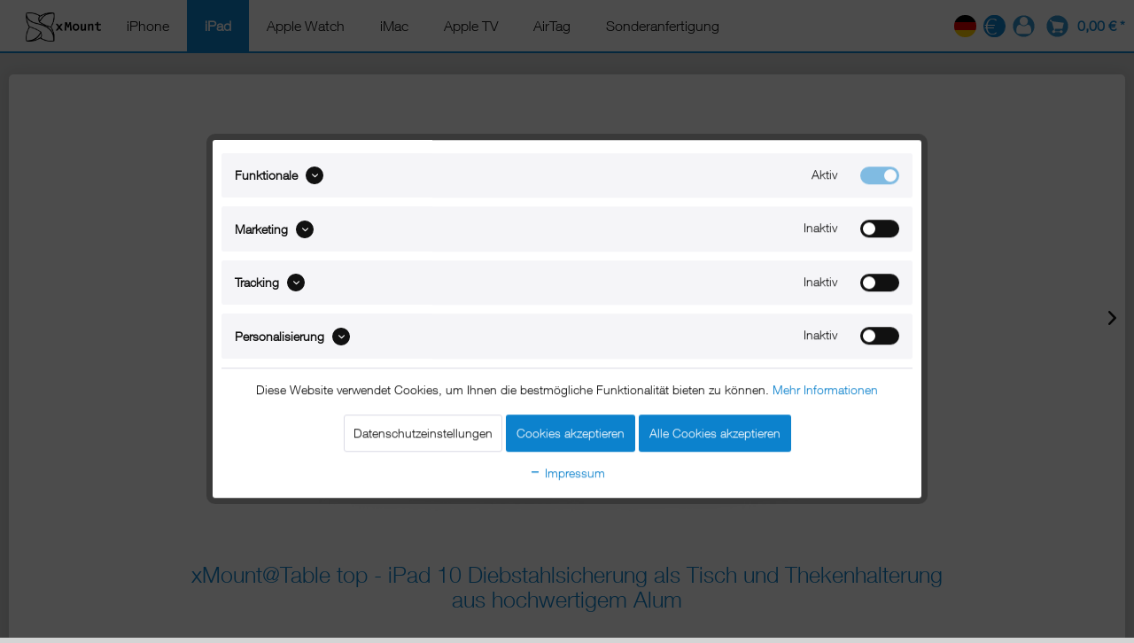

--- FILE ---
content_type: image/svg+xml
request_url: https://www.xmount.de/themes/Frontend/XMountTwentyOne/frontend/_public/src/img/icons/user.svg
body_size: 3131
content:
<?xml version="1.0" encoding="UTF-8" standalone="no"?>
<!-- Created with Inkscape (http://www.inkscape.org/) -->

<svg
   width="20.0px"
   height="20.0px"
   viewBox="0 0 20.0 20.0"
   version="1.1"
   id="SVGRoot"
   sodipodi:docname="icon-user.svg"
   xml:space="preserve"
   inkscape:version="1.2.1 (9c6d41e4, 2022-07-14)"
   xmlns:inkscape="http://www.inkscape.org/namespaces/inkscape"
   xmlns:sodipodi="http://sodipodi.sourceforge.net/DTD/sodipodi-0.dtd"
   xmlns="http://www.w3.org/2000/svg"
   xmlns:svg="http://www.w3.org/2000/svg"><sodipodi:namedview
     id="namedview187"
     pagecolor="#ffffff"
     bordercolor="#666666"
     borderopacity="1.0"
     inkscape:showpageshadow="2"
     inkscape:pageopacity="0.0"
     inkscape:pagecheckerboard="0"
     inkscape:deskcolor="#d1d1d1"
     inkscape:document-units="px"
     showgrid="true"
     inkscape:zoom="29.595806"
     inkscape:cx="7.5348513"
     inkscape:cy="9.4270112"
     inkscape:window-width="1737"
     inkscape:window-height="1202"
     inkscape:window-x="2672"
     inkscape:window-y="95"
     inkscape:window-maximized="0"
     inkscape:current-layer="layer1"><inkscape:grid
       type="xygrid"
       id="grid310" /></sodipodi:namedview><defs
     id="defs182" /><g
     inkscape:label="Ebene 1"
     inkscape:groupmode="layer"
     id="layer1"><circle
       style="font-variation-settings:normal;opacity:1;vector-effect:none;fill:#3493cd;fill-opacity:1;fill-rule:evenodd;stroke-width:1.66677;stroke-linecap:butt;stroke-linejoin:miter;stroke-miterlimit:4;stroke-dasharray:none;stroke-dashoffset:0;stroke-opacity:1;-inkscape-stroke:none;stop-color:#000000;stop-opacity:1"
       id="path369"
       cx="10"
       cy="10"
       r="9.6999998" /><path
       style="fill:#ffffff;stroke-width:0.0293913"
       d="M 5.4098144,16.942216 C 4.8785521,16.869492 4.356936,16.624392 4.0266184,16.292275 3.6001503,15.863485 3.3884793,15.380285 3.325633,14.692067 3.2976585,14.385612 3.3282203,13.380554 3.3784236,12.949988 3.6182027,10.898231 4.281824,9.5411337 5.3098713,9.0001845 5.6804399,8.8051974 6.1340396,8.6869257 6.511306,8.6869257 c 0.2099967,0 0.2289752,0.00952 0.8803642,0.4415973 0.711385,0.4718745 1.2186754,0.700176 1.890467,0.850779 0.4197408,0.0941 1.1768778,0.0941 1.5966148,0 0.671792,-0.150603 1.179081,-0.3789045 1.890467,-0.850779 0.651388,-0.4320768 0.670365,-0.4415973 0.880368,-0.4415973 0.377262,0 0.830861,0.1182717 1.20143,0.3132588 0.945746,0.4976438 1.604206,1.7292065 1.871848,3.5010615 0.09941,0.658131 0.154588,1.714807 0.113959,2.182458 -0.05962,0.686159 -0.274522,1.178209 -0.702556,1.608571 -0.255814,0.257206 -0.62958,0.465299 -1.053105,0.586303 l -0.279562,0.07988 -4.605655,0.0042 c -2.5331101,0.0024 -4.6868688,-0.0069 -4.7861306,-0.02048 z M 9.5318082,9.2693206 C 8.7314501,9.1535499 8.0894237,8.8131054 7.4791956,8.1808836 6.8596092,7.5389671 6.5380785,6.8803237 6.4264638,6.024384 6.3017156,5.0677699 6.4939046,4.1712303 6.9940207,3.3768005 7.190455,3.0647612 7.7435342,2.4917507 8.0447183,2.2882366 8.8115145,1.7700976 9.6768655,1.5709805 10.600205,1.7002247 c 0.826167,0.1156423 1.461895,0.4487569 2.081485,1.090676 0.619586,0.6419172 0.941116,1.3005579 1.052735,2.1565 0.12475,0.9566118 -0.06744,1.8531513 -0.567555,2.6475839 -0.203493,0.3232468 -0.749008,0.8845208 -1.071033,1.101976 -0.752284,0.5080018 -1.639616,0.7060776 -2.5640288,0.57236 z"
       id="path6532" /></g></svg>
